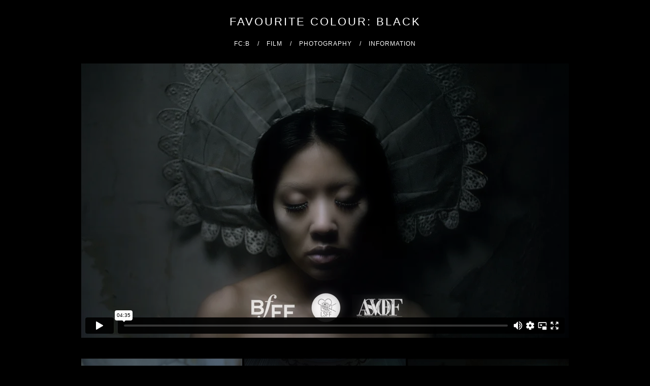

--- FILE ---
content_type: text/html; charset=utf-8
request_url: https://favouritecolourblack.co.uk/portfolio/gooddevil
body_size: 5944
content:



<!DOCTYPE html>
<html class="no-js standard-fonts" lang="en-GB">
    <head prefix="og: http://ogp.me/ns#">
        <link rel="preconnect" href="https://favouritecolourblack.co.uk">
        <link rel="preconnect" href="//static.fabrik.io" />
        <link rel="preconnect" href="//blob.fabrik.io" />
        <meta charset="UTF-8">
        <link rel="canonical" href="https://favouritecolourblack.co.uk/portfolio/gooddevil" />
        <title>G(O)OD&#x2B;(D)EVIL - FAVOURITE COLOUR: BLACK</title>
        <meta name="description" />
        <meta name="keywords" />
        <meta name="url" content="https://favouritecolourblack.co.uk/portfolio/gooddevil" />
        <meta property="og:url" content="https://favouritecolourblack.co.uk/portfolio/gooddevil" />
        <meta property="og:title" content="G(O)OD&#x2B;(D)EVIL" />
        <meta property="og:description" />
        <meta property="og:site_name" content="FAVOURITE COLOUR: BLACK" />
        <meta property="og:type" content="video.movie" />        
        <meta content="https://static.fabrik.io/1e9g/dd8a7d59679daf13.jpg?lossless=1&amp;w=1280&amp;h=1280&amp;fit=max&amp;s=d2b2f033b63ab49e3aceadf783482bf8" name="twitter:image" /><meta content="https://static.fabrik.io/1e9g/dd8a7d59679daf13.jpg?lossless=1&amp;w=1280&amp;h=1280&amp;fit=max&amp;s=d2b2f033b63ab49e3aceadf783482bf8" property="og:image" /><meta content="image/jpeg" property="og:image:type" /><meta content="https://static.fabrik.io/1e9g/d4acf0358f3a5cf.jpg?lossless=1&amp;w=1280&amp;h=1280&amp;fit=max&amp;s=349e77f4bfbb821eeebba96822252ff0" property="og:image" /><meta content="image/jpeg" property="og:image:type" /><meta content="https://static.fabrik.io/1e9g/24186a108efad06d.jpg?lossless=1&amp;w=1280&amp;h=1280&amp;fit=max&amp;s=6f25718875ec3df833b565080017b752" property="og:image" /><meta content="image/jpeg" property="og:image:type" /><meta content="https://static.fabrik.io/1e9g/c49f4ae9e0f90bde.jpg?lossless=1&amp;w=1280&amp;h=1280&amp;fit=max&amp;s=48a33e73cc06295f84601600c4fa3ee3" property="og:image" /><meta content="image/jpeg" property="og:image:type" />        
        <meta content="https://player.vimeo.com/video/50720800?autoplay=1" property="og:video" /><meta content="text/html" property="og:video:type" />
        <meta name="twitter:card" content="summary_large_image" />

            <link rel="shortcut icon" href="https://static.fabrik.io/1e9g/7c68602b059adba3.ico?lossless=1&amp;s=bdae1c47ccc51677cb7d9f10425cdc6b" /> 

            <link rel="apple-touch-icon" href="https://static.fabrik.io/1e9g/52eb7f745bf3d20f.png?lossless=1&amp;s=2766b2caebdc9da6ed3cdf1b461dbef6" /> 


        <link href="https://blob.fabrik.io/static/2c96dd/core/fabrik.min.css" rel="stylesheet">


        
        
            <script defer src="https://cloud.umami.is/script.js" data-website-id="059b79ea-6263-4a20-947a-862fbfc8d8ad"></script>
        

        
    <meta name="viewport" content="width=device-width, initial-scale=1.0">
    <style>
        :root {
            --site-title-display: block;
            --site-logo-display: none;
            --site-subtitle-display: block; 
            --site-title-titles-display: block;
            --site-title-titles-display-lg: inline-block;
            --thumbnails-subtitle: block;
        }
    </style>
    <link href="https://blob.fabrik.io/1e9g/poplin-vars-d7ffda57fb6ae22f.css" rel="stylesheet" /><link href="https://blob.fabrik.io/static/2c96dd/poplin/theme.css" rel="stylesheet" />
    

    <style>:root {--projectdetails_videolarge-portfolio-display: none;--projectdetails_videolarge-project-title-display: block;--projectdetails_videolarge-project-sub-title-display: block;}.category {display: var(--projectdetails_videolarge-portfolio-display);}.project-titles h1 {display: var(--projectdetails_videolarge-project-title-display);}.project-titles .text-subtitle {display: var(--projectdetails_videolarge-project-sub-title-display);}</style></head>

    <body class="fab-projects-details fab-portfolio-details fab-projects-details-gooddevil fab-portfolio-details-gooddevil tpl-projectdetails-videolarge social-icon-family-round-stroke-icons">

        


<div class="flex-wrapper">
    <div class="page-wrapper">

        <header>
            
    <a href="/" class="brand brand-img brand-png">
        <img src="https://static.fabrik.io/1e9g/c1495bc0761e61bb.png?lossless=1&amp;w=280&amp;fit=max&amp;s=534dcc036adeeacfeea88b83eb6d50ca" alt="FAVOURITE COLOUR: BLACK" />
    </a>

<a href="/" class="brand brand-text">

    <span class="brand-title">FAVOURITE COLOUR: BLACK</span>


</a>
            <button class="mobile-nav-link"><span></span></button>
            <nav>
                
    <ul class="menu">

          <li class="">

                <a href="/" target="_self">FC:B</a>

          </li>
          <li class="">

                <a href="https://favcolblk.onfabrik.com/work" target="_self">FILM</a>

          </li>
          <li class=" sub-menu-parent">

                <a href="https://favcolblk.onfabrik.com/portfolio/portraits" target="_self" class="sub-menu-link">PHOTOGRAPHY</a>
                <div class="sub-menu">
                    <ul>
                            <li>
                                <a href="https://favcolblk.onfabrik.com/portfolio/portraits" target="_self">PORTRAITS</a>
                            </li>
                            <li>
                                <a href="https://favcolblk.onfabrik.com/portfolio/people-places" target="_self">PEOPLE &amp; PLACES</a>
                            </li>
                    </ul>
                </div>

          </li>
          <li class="">

                <a href="https://favcolblk.onfabrik.com/pages/about" target="_self">INFORMATION</a>

          </li>
    </ul>

            </nav>
        </header>

        <main class="container rollovers-enabled">
            

<div class="project-details-page">
    

<div class="row">
    <div class="sortable">
        <div class="sortable-media">
            <div class="clearfix">
                <div class="project-media">
                        <div class="media-item vimeo">
                            
                                <a href="https://vimeo.com/50720800" class="embed"></a>

                        </div>

                    <div class="grid-wrap">
                        <div class="grid col-xs-3 col-sm-3 col-md-3 js-lightbox">

                                <div class="col">
                                    <a href="https://static.fabrik.io/1e9g/d4acf0358f3a5cf.jpg?lossless=1&amp;w=3840&amp;h=5120&amp;fit=max&amp;s=dd7108d2b7f3afefe9b3de8663518c81" rel="lightbox-thumbs" class="thumbnail placeholder ratio-4:3" >

                                            <img data-src="https://static.fabrik.io/1e9g/d4acf0358f3a5cf.jpg?lossless=1&amp;w=720&amp;fit=crop&amp;ar=4:3&amp;crop=faces%2Centropy&amp;s=bc5b14351cdc01a12cacf1629b1c5f24" data-srcset="https://static.fabrik.io/1e9g/d4acf0358f3a5cf.jpg?lossless=1&amp;w=480&amp;fit=crop&amp;ar=4:3&amp;crop=faces%2Centropy&amp;s=85cd55eac956723f1e3a87f0b52b6d78 480w,https://static.fabrik.io/1e9g/d4acf0358f3a5cf.jpg?lossless=1&amp;w=720&amp;fit=crop&amp;ar=4:3&amp;crop=faces%2Centropy&amp;s=bc5b14351cdc01a12cacf1629b1c5f24 720w,https://static.fabrik.io/1e9g/d4acf0358f3a5cf.jpg?lossless=1&amp;w=960&amp;fit=crop&amp;ar=4:3&amp;crop=faces%2Centropy&amp;s=0e65cc6cb86d5d7c5a692233591b38b1 960w,https://static.fabrik.io/1e9g/d4acf0358f3a5cf.jpg?lossless=1&amp;w=1280&amp;fit=crop&amp;ar=4:3&amp;crop=faces%2Centropy&amp;s=94a2faa6f10bd889a291307dd6effe1d 1280w,https://static.fabrik.io/1e9g/d4acf0358f3a5cf.jpg?lossless=1&amp;w=1680&amp;fit=crop&amp;ar=4:3&amp;crop=faces%2Centropy&amp;s=595fb53549aa64e97cd56c16876ce974 1680w,https://static.fabrik.io/1e9g/d4acf0358f3a5cf.jpg?lossless=1&amp;w=1920&amp;fit=crop&amp;ar=4:3&amp;crop=faces%2Centropy&amp;s=688e7bbf3facfa50a025a0e8a50660cf 1920w,https://static.fabrik.io/1e9g/d4acf0358f3a5cf.jpg?lossless=1&amp;w=2560&amp;fit=crop&amp;ar=4:3&amp;crop=faces%2Centropy&amp;s=dbe7b6891c9dc286efbe5c933b39fff9 2560w,https://static.fabrik.io/1e9g/d4acf0358f3a5cf.jpg?lossless=1&amp;w=3840&amp;fit=crop&amp;ar=4:3&amp;crop=faces%2Centropy&amp;s=db92587909024118ed74a11b218bdbf4 3840w" data-sizes="auto" class="lazyload"></img>
                                    </a>
                                </div>
                                <div class="col">
                                    <a href="https://static.fabrik.io/1e9g/24186a108efad06d.jpg?lossless=1&amp;w=3840&amp;h=5120&amp;fit=max&amp;s=690962fd55bba52a8abad875df3edfeb" rel="lightbox-thumbs" class="thumbnail placeholder ratio-4:3" >

                                            <img data-src="https://static.fabrik.io/1e9g/24186a108efad06d.jpg?lossless=1&amp;w=720&amp;fit=crop&amp;ar=4:3&amp;crop=faces%2Centropy&amp;s=69897db9f6ee63bb6e97b389a837b71b" data-srcset="https://static.fabrik.io/1e9g/24186a108efad06d.jpg?lossless=1&amp;w=480&amp;fit=crop&amp;ar=4:3&amp;crop=faces%2Centropy&amp;s=eff60f26c4bf83c29b0e11862c2496ca 480w,https://static.fabrik.io/1e9g/24186a108efad06d.jpg?lossless=1&amp;w=720&amp;fit=crop&amp;ar=4:3&amp;crop=faces%2Centropy&amp;s=69897db9f6ee63bb6e97b389a837b71b 720w,https://static.fabrik.io/1e9g/24186a108efad06d.jpg?lossless=1&amp;w=960&amp;fit=crop&amp;ar=4:3&amp;crop=faces%2Centropy&amp;s=b55eb7cd9bb352fe0bee4c85c9e29dd7 960w,https://static.fabrik.io/1e9g/24186a108efad06d.jpg?lossless=1&amp;w=1280&amp;fit=crop&amp;ar=4:3&amp;crop=faces%2Centropy&amp;s=1000d86d3015c005ecf97c066b96a2a3 1280w,https://static.fabrik.io/1e9g/24186a108efad06d.jpg?lossless=1&amp;w=1680&amp;fit=crop&amp;ar=4:3&amp;crop=faces%2Centropy&amp;s=a57ee7ee657f12957a60bf50cf66d191 1680w,https://static.fabrik.io/1e9g/24186a108efad06d.jpg?lossless=1&amp;w=1920&amp;fit=crop&amp;ar=4:3&amp;crop=faces%2Centropy&amp;s=1b08f8767a8e955a7ba158bc4a97ffe0 1920w,https://static.fabrik.io/1e9g/24186a108efad06d.jpg?lossless=1&amp;w=2560&amp;fit=crop&amp;ar=4:3&amp;crop=faces%2Centropy&amp;s=5c1094f8529ecf96296090e27a67290b 2560w,https://static.fabrik.io/1e9g/24186a108efad06d.jpg?lossless=1&amp;w=3840&amp;fit=crop&amp;ar=4:3&amp;crop=faces%2Centropy&amp;s=67893211ba6d013fab481c89fb9c799c 3840w" data-sizes="auto" class="lazyload" data-w="1920" data-h="1373" data-ar="1920:1373"></img>
                                    </a>
                                </div>
                                <div class="col">
                                    <a href="https://static.fabrik.io/1e9g/c49f4ae9e0f90bde.jpg?lossless=1&amp;w=3840&amp;h=5120&amp;fit=max&amp;s=9e2751a89caedaa76d5036f083854e8c" rel="lightbox-thumbs" class="thumbnail placeholder ratio-4:3" >

                                            <img data-src="https://static.fabrik.io/1e9g/c49f4ae9e0f90bde.jpg?lossless=1&amp;w=720&amp;fit=crop&amp;ar=4:3&amp;crop=faces%2Centropy&amp;s=4bb6de95e00cdce51959eaea2b0611c6" data-srcset="https://static.fabrik.io/1e9g/c49f4ae9e0f90bde.jpg?lossless=1&amp;w=480&amp;fit=crop&amp;ar=4:3&amp;crop=faces%2Centropy&amp;s=492a658a2596b705e670fe9174f382a0 480w,https://static.fabrik.io/1e9g/c49f4ae9e0f90bde.jpg?lossless=1&amp;w=720&amp;fit=crop&amp;ar=4:3&amp;crop=faces%2Centropy&amp;s=4bb6de95e00cdce51959eaea2b0611c6 720w,https://static.fabrik.io/1e9g/c49f4ae9e0f90bde.jpg?lossless=1&amp;w=960&amp;fit=crop&amp;ar=4:3&amp;crop=faces%2Centropy&amp;s=0f8ee2d9569af03cf6b0bfe8e1f120d8 960w,https://static.fabrik.io/1e9g/c49f4ae9e0f90bde.jpg?lossless=1&amp;w=1280&amp;fit=crop&amp;ar=4:3&amp;crop=faces%2Centropy&amp;s=b8d451fd927e56add39a42882157ded9 1280w,https://static.fabrik.io/1e9g/c49f4ae9e0f90bde.jpg?lossless=1&amp;w=1680&amp;fit=crop&amp;ar=4:3&amp;crop=faces%2Centropy&amp;s=31895a8dd31bedb4a2e267dc26fef92b 1680w,https://static.fabrik.io/1e9g/c49f4ae9e0f90bde.jpg?lossless=1&amp;w=1920&amp;fit=crop&amp;ar=4:3&amp;crop=faces%2Centropy&amp;s=e5101f88144873b209d972fcef209820 1920w,https://static.fabrik.io/1e9g/c49f4ae9e0f90bde.jpg?lossless=1&amp;w=2560&amp;fit=crop&amp;ar=4:3&amp;crop=faces%2Centropy&amp;s=c8160873e895980cfbc18a6c6cc9c809 2560w,https://static.fabrik.io/1e9g/c49f4ae9e0f90bde.jpg?lossless=1&amp;w=3840&amp;fit=crop&amp;ar=4:3&amp;crop=faces%2Centropy&amp;s=dcb23894a3269f617c9bddce61784db9 3840w" data-sizes="auto" class="lazyload"></img>
                                    </a>
                                </div>
                                <div class="col">
                                    <a href="https://static.fabrik.io/1e9g/df8e02cb395fdc76.jpg?lossless=1&amp;w=3840&amp;h=5120&amp;fit=max&amp;s=6a77c91ebcd7eb55d250cc95f83d26d3" rel="lightbox-thumbs" class="thumbnail placeholder ratio-4:3" >

                                            <img data-src="https://static.fabrik.io/1e9g/df8e02cb395fdc76.jpg?lossless=1&amp;w=720&amp;fit=crop&amp;ar=4:3&amp;crop=faces%2Centropy&amp;s=49d143d6ec63a3539fecacaf135bd799" data-srcset="https://static.fabrik.io/1e9g/df8e02cb395fdc76.jpg?lossless=1&amp;w=480&amp;fit=crop&amp;ar=4:3&amp;crop=faces%2Centropy&amp;s=7277d8405ecb3b915537adc9e744caca 480w,https://static.fabrik.io/1e9g/df8e02cb395fdc76.jpg?lossless=1&amp;w=720&amp;fit=crop&amp;ar=4:3&amp;crop=faces%2Centropy&amp;s=49d143d6ec63a3539fecacaf135bd799 720w,https://static.fabrik.io/1e9g/df8e02cb395fdc76.jpg?lossless=1&amp;w=960&amp;fit=crop&amp;ar=4:3&amp;crop=faces%2Centropy&amp;s=8be79ecc0cf9b2655c2c903171f7b012 960w,https://static.fabrik.io/1e9g/df8e02cb395fdc76.jpg?lossless=1&amp;w=1280&amp;fit=crop&amp;ar=4:3&amp;crop=faces%2Centropy&amp;s=dcc87670f7f6b9963008f7ce16c9623b 1280w,https://static.fabrik.io/1e9g/df8e02cb395fdc76.jpg?lossless=1&amp;w=1680&amp;fit=crop&amp;ar=4:3&amp;crop=faces%2Centropy&amp;s=474d3c289fdac2b7f892c6db6b34f057 1680w,https://static.fabrik.io/1e9g/df8e02cb395fdc76.jpg?lossless=1&amp;w=1920&amp;fit=crop&amp;ar=4:3&amp;crop=faces%2Centropy&amp;s=a4bf2d50e0e8fc94a5de14aa87706797 1920w,https://static.fabrik.io/1e9g/df8e02cb395fdc76.jpg?lossless=1&amp;w=2560&amp;fit=crop&amp;ar=4:3&amp;crop=faces%2Centropy&amp;s=8e1e21aa215fcb97ec09da6e9de1f708 2560w,https://static.fabrik.io/1e9g/df8e02cb395fdc76.jpg?lossless=1&amp;w=3840&amp;fit=crop&amp;ar=4:3&amp;crop=faces%2Centropy&amp;s=b91eeb2d91f53e48f48fad5a51c1f955 3840w" data-sizes="auto" class="lazyload"></img>
                                    </a>
                                </div>
                                <div class="col">
                                    <a href="https://static.fabrik.io/1e9g/e8c26445a802a0dd.jpg?lossless=1&amp;w=3840&amp;h=5120&amp;fit=max&amp;s=ac4dbc0d4cbcdadba1655a95e4afbb08" rel="lightbox-thumbs" class="thumbnail placeholder ratio-4:3" >

                                            <img data-src="https://static.fabrik.io/1e9g/e8c26445a802a0dd.jpg?lossless=1&amp;w=720&amp;fit=crop&amp;ar=4:3&amp;crop=faces%2Centropy&amp;s=6004feb50f83e44e426984ad3495a613" data-srcset="https://static.fabrik.io/1e9g/e8c26445a802a0dd.jpg?lossless=1&amp;w=480&amp;fit=crop&amp;ar=4:3&amp;crop=faces%2Centropy&amp;s=c12a58e46569ab542b9fb7f6ca73b926 480w,https://static.fabrik.io/1e9g/e8c26445a802a0dd.jpg?lossless=1&amp;w=720&amp;fit=crop&amp;ar=4:3&amp;crop=faces%2Centropy&amp;s=6004feb50f83e44e426984ad3495a613 720w,https://static.fabrik.io/1e9g/e8c26445a802a0dd.jpg?lossless=1&amp;w=960&amp;fit=crop&amp;ar=4:3&amp;crop=faces%2Centropy&amp;s=64a51a16b35ab0f6618dd27009d6c867 960w,https://static.fabrik.io/1e9g/e8c26445a802a0dd.jpg?lossless=1&amp;w=1280&amp;fit=crop&amp;ar=4:3&amp;crop=faces%2Centropy&amp;s=4acd57d000541bff026d755a236a5688 1280w,https://static.fabrik.io/1e9g/e8c26445a802a0dd.jpg?lossless=1&amp;w=1680&amp;fit=crop&amp;ar=4:3&amp;crop=faces%2Centropy&amp;s=c8ca2edf28d20b481710c077b8da6b45 1680w,https://static.fabrik.io/1e9g/e8c26445a802a0dd.jpg?lossless=1&amp;w=1920&amp;fit=crop&amp;ar=4:3&amp;crop=faces%2Centropy&amp;s=b1d7741b119e39c15ab8a122f35c3380 1920w,https://static.fabrik.io/1e9g/e8c26445a802a0dd.jpg?lossless=1&amp;w=2560&amp;fit=crop&amp;ar=4:3&amp;crop=faces%2Centropy&amp;s=21590585eb892a6a8bcd2237ecb69625 2560w,https://static.fabrik.io/1e9g/e8c26445a802a0dd.jpg?lossless=1&amp;w=3840&amp;fit=crop&amp;ar=4:3&amp;crop=faces%2Centropy&amp;s=d99853a5f4117af1bc6ac77d2d8e060c 3840w" data-sizes="auto" class="lazyload"></img>
                                    </a>
                                </div>
                                <div class="col">
                                    <a href="https://static.fabrik.io/1e9g/110da326879c213b.jpg?lossless=1&amp;w=3840&amp;h=5120&amp;fit=max&amp;s=179332bd150f06ce89576a0e0e1da1f1" rel="lightbox-thumbs" class="thumbnail placeholder ratio-4:3" >

                                            <img data-src="https://static.fabrik.io/1e9g/110da326879c213b.jpg?lossless=1&amp;w=720&amp;fit=crop&amp;ar=4:3&amp;crop=faces%2Centropy&amp;s=647deb43bae6f4c8f691a5cbdaa91b44" data-srcset="https://static.fabrik.io/1e9g/110da326879c213b.jpg?lossless=1&amp;w=480&amp;fit=crop&amp;ar=4:3&amp;crop=faces%2Centropy&amp;s=d0449441db30bb87a3b74f2b543f7318 480w,https://static.fabrik.io/1e9g/110da326879c213b.jpg?lossless=1&amp;w=720&amp;fit=crop&amp;ar=4:3&amp;crop=faces%2Centropy&amp;s=647deb43bae6f4c8f691a5cbdaa91b44 720w,https://static.fabrik.io/1e9g/110da326879c213b.jpg?lossless=1&amp;w=960&amp;fit=crop&amp;ar=4:3&amp;crop=faces%2Centropy&amp;s=075f9ec3a041f751a756ae1b979af09f 960w,https://static.fabrik.io/1e9g/110da326879c213b.jpg?lossless=1&amp;w=1280&amp;fit=crop&amp;ar=4:3&amp;crop=faces%2Centropy&amp;s=f52dddce7e8818f54974833c4616ca10 1280w,https://static.fabrik.io/1e9g/110da326879c213b.jpg?lossless=1&amp;w=1680&amp;fit=crop&amp;ar=4:3&amp;crop=faces%2Centropy&amp;s=de25a8327a1e9cb076ed52f5326afb0b 1680w,https://static.fabrik.io/1e9g/110da326879c213b.jpg?lossless=1&amp;w=1920&amp;fit=crop&amp;ar=4:3&amp;crop=faces%2Centropy&amp;s=41dfa1aa8a6c964abc2ebe44fe6613f6 1920w,https://static.fabrik.io/1e9g/110da326879c213b.jpg?lossless=1&amp;w=2560&amp;fit=crop&amp;ar=4:3&amp;crop=faces%2Centropy&amp;s=2fa9d1ee30efd195295251168d976c12 2560w,https://static.fabrik.io/1e9g/110da326879c213b.jpg?lossless=1&amp;w=3840&amp;fit=crop&amp;ar=4:3&amp;crop=faces%2Centropy&amp;s=44b200f9238fd8d35b0b598b2410148e 3840w" data-sizes="auto" class="lazyload" data-w="1920" data-h="1373" data-ar="1920:1373"></img>
                                    </a>
                                </div>

                        </div>
                    </div>


                </div>
            </div>
        </div>
        <div class="sortable-info">
            <div class="project-info">
                

<div class="project-titles">
    <h1><a href="/portfolio/gooddevil" data-title="G(O)OD&#x2B;(D)EVIL">G(O)OD&#x2B;(D)EVIL</a></h1>
        <h2 class="category"><a href="/work">WORK</a></h2>
</div>
<div class="project-description">
    <p><strong>Short Fashion Film</strong><br>Originally a commission&nbsp;for the G issue of online fashion magazine Twenty6 -&nbsp;G(O)OD+(D)EVIL is an abstract study of the duality of human identity, grief and belief, with an ethereal soundtrack from Scanner. 1.4 called it "an exquisitely art directed universe".&nbsp;</p>
<p>It went on to appear at Diane Pernet's influential ASVOFF Paris, the London Short Film Festival, and the Berlin Fashion Film Festival.&nbsp;</p>
</div>

            </div>
        </div>
    </div>

</div>

</div>


        </main>

    </div>
    <footer class="container">
        <div class="footer-wrapper">
            
            <div>
                <ul class="site-links"><li><a href="https://www.instagram.com/favcolblk/?hl=en" target="_blank" title="Instagram"><span>Instagram</span><svg class="social-icon icon-instagram" viewBox="0 0 32 32"><path class="classic" d="M16 9.032C13.73 9.032 13.462 9.04 12.566 9.081 11.738 9.119 11.288 9.258 10.988 9.374 10.592 9.528 10.308 9.713 10.011 10.01 9.713 10.307 9.529 10.59 9.375 10.987 9.258 11.286 9.12 11.736 9.082 12.565 9.041 13.462 9.032 13.73 9.032 16S9.04 18.538 9.081 19.436C9.119 20.264 9.258 20.714 9.374 21.014A2.638 2.638 0 0010.01 21.991 2.618 2.618 0 0010.987 22.627C11.286 22.744 11.736 22.882 12.565 22.92 13.461 22.961 13.73 22.97 16 22.97S18.539 22.961 19.435 22.92C20.263 22.882 20.713 22.743 21.013 22.627A2.638 2.638 0 0021.99 21.991C22.288 21.694 22.472 21.411 22.626 21.014 22.743 20.715 22.881 20.265 22.919 19.436 22.96 18.539 22.969 18.271 22.969 16.001S22.96 13.462 22.919 12.566C22.881 11.738 22.742 11.288 22.626 10.988 22.472 10.592 22.287 10.308 21.99 10.011 21.693 9.713 21.41 9.529 21.013 9.375 20.714 9.258 20.264 9.12 19.435 9.082 18.538 9.041 18.27 9.032 16 9.032M16 7.5C18.308 7.5 18.598 7.51 19.505 7.551 20.409 7.592 21.027 7.736 21.568 7.946A4.161 4.161 0 0123.074 8.926 4.175 4.175 0 0124.054 10.432C24.264 10.972 24.408 11.59 24.449 12.495 24.49 13.402 24.5 13.692 24.5 16S24.49 18.598 24.449 19.505C24.408 20.409 24.264 21.027 24.054 21.568 23.837 22.127 23.547 22.601 23.074 23.074A4.175 4.175 0 0121.568 24.054C21.028 24.264 20.41 24.408 19.505 24.449 18.598 24.49 18.308 24.5 16 24.5S13.402 24.49 12.495 24.449C11.591 24.408 10.973 24.264 10.432 24.054 9.873 23.837 9.399 23.547 8.926 23.074 8.454 22.601 8.163 22.127 7.946 21.568 7.736 21.028 7.592 20.41 7.551 19.505 7.51 18.598 7.5 18.308 7.5 16S7.51 13.402 7.551 12.495C7.592 11.591 7.736 10.973 7.946 10.432A4.161 4.161 0 018.926 8.926 4.175 4.175 0 0110.432 7.946C10.972 7.736 11.59 7.592 12.495 7.551 13.402 7.51 13.692 7.5 16 7.5ZM16 11.635A4.365 4.365 0 0116 20.365 4.365 4.365 0 1116 11.635ZM16 18.833A2.833 2.833 0 0016 13.167 2.833 2.833 0 1016 18.833ZM20.537 10.443A1.02 1.02 0 0120.537 12.483 1.02 1.02 0 1120.537 10.443Z"></path><path class="knockout" d="M16 9.032C13.73 9.032 13.462 9.04 12.566 9.081 11.738 9.119 11.288 9.258 10.988 9.374 10.592 9.528 10.308 9.713 10.011 10.01 9.713 10.307 9.529 10.59 9.375 10.987 9.258 11.286 9.12 11.736 9.082 12.565 9.041 13.462 9.032 13.73 9.032 16S9.04 18.538 9.081 19.436C9.119 20.264 9.258 20.714 9.374 21.014A2.638 2.638 0 0010.01 21.991 2.618 2.618 0 0010.987 22.627C11.286 22.744 11.736 22.882 12.565 22.92 13.461 22.961 13.73 22.97 16 22.97S18.539 22.961 19.435 22.92C20.263 22.882 20.713 22.743 21.013 22.627A2.638 2.638 0 0021.99 21.991C22.288 21.694 22.472 21.411 22.626 21.014 22.743 20.715 22.881 20.265 22.919 19.436 22.96 18.539 22.969 18.271 22.969 16.001S22.96 13.462 22.919 12.566C22.881 11.738 22.742 11.288 22.626 10.988 22.472 10.592 22.287 10.308 21.99 10.011 21.693 9.713 21.41 9.529 21.013 9.375 20.714 9.258 20.264 9.12 19.435 9.082 18.538 9.041 18.27 9.032 16 9.032M16 7.5C18.308 7.5 18.598 7.51 19.505 7.551 20.409 7.592 21.027 7.736 21.568 7.946A4.161 4.161 0 0123.074 8.926 4.175 4.175 0 0124.054 10.432C24.264 10.972 24.408 11.59 24.449 12.495 24.49 13.402 24.5 13.692 24.5 16S24.49 18.598 24.449 19.505C24.408 20.409 24.264 21.027 24.054 21.568 23.837 22.127 23.547 22.601 23.074 23.074A4.175 4.175 0 0121.568 24.054C21.028 24.264 20.41 24.408 19.505 24.449 18.598 24.49 18.308 24.5 16 24.5S13.402 24.49 12.495 24.449C11.591 24.408 10.973 24.264 10.432 24.054 9.873 23.837 9.399 23.547 8.926 23.074 8.454 22.601 8.163 22.127 7.946 21.568 7.736 21.028 7.592 20.41 7.551 19.505 7.51 18.598 7.5 18.308 7.5 16S7.51 13.402 7.551 12.495C7.592 11.591 7.736 10.973 7.946 10.432A4.161 4.161 0 018.926 8.926 4.175 4.175 0 0110.432 7.946C10.972 7.736 11.59 7.592 12.495 7.551 13.402 7.51 13.692 7.5 16 7.5ZM16 11.635A4.365 4.365 0 0116 20.365 4.365 4.365 0 1116 11.635ZM16 18.833A2.833 2.833 0 0016 13.167 2.833 2.833 0 1016 18.833ZM20.537 10.443A1.02 1.02 0 0120.537 12.483 1.02 1.02 0 1120.537 10.443ZM0 0V32H32V0H0Z"></path></svg></a></li></ul>
                <div class="site-meta">&copy;2026 FAVOURITE COLOUR: BLACK</div>
            </div>
        </div>
    </footer>
</div>


        
    <script src="//ajax.googleapis.com/ajax/libs/jquery/1.12.4/jquery.min.js"></script>
    <script>
        window.jQuery || document.write('<script src="https://blob.fabrik.io/static/2c96dd/core/jquery.min.js"><\/script>')
        $.noConflict();
    </script>
    <script src="https://blob.fabrik.io/static/2c96dd/core/fabrik.min.js"></script>
    <script src="https://blob.fabrik.io/static/2c96dd/poplin/poplin.min.js"></script>
    



    <script>fabrik.init();</script><!-- Created with Fabrik - fabrik.io --><!-- 1207805d7a17 - 3.0.141+2c96dd5ecab6da9454bee0773d9b7d02c1cb5503 --></body>
</html> 

--- FILE ---
content_type: text/html; charset=utf-8
request_url: https://favouritecolourblack.co.uk/oembed/media?src=https%3A%2F%2Fplayer.vimeo.com%2Fvideo%2F50720800%3Fdnt%3D1%26app_id%3D122963&provider=Vimeo&s=b75c7ba7a5ed6e42cc380d603a2f1175
body_size: 717
content:
<!DOCTYPE html><html><head><meta charset=UTF-8><link rel="shortcut icon" href=data:image/x-icon;, type=image/x-icon><style>html,body{margin:0;padding:0;height:100%;line-height:0;overflow:hidden}.full,iframe{width:100%;height:100%}</style><body><div class="full vimeo"> <iframe id=vimeo preload=auto src="https://player.vimeo.com/video/50720800?dnt=1&amp;app_id=122963&amp;playsinline=1" frameborder=0 allow="autoplay; fullscreen; picture-in-picture; clipboard-write; encrypted-media; web-share" allowfullscreen webkitallowfullscreen playsinline referrerpolicy=strict-origin-when-cross-origin></iframe> </div><script src=https://blob.fabrik.io/public/oembed/86410c/js/vimeo.min.js></script>

--- FILE ---
content_type: text/html; charset=UTF-8
request_url: https://player.vimeo.com/video/50720800?dnt=1&app_id=122963&playsinline=1
body_size: 6461
content:
<!DOCTYPE html>
<html lang="en">
<head>
  <meta charset="utf-8">
  <meta name="viewport" content="width=device-width,initial-scale=1,user-scalable=yes">
  
  <link rel="canonical" href="https://player.vimeo.com/video/50720800">
  <meta name="googlebot" content="noindex,indexifembedded">
  
  
  <title>G(O)OD&#43;(D)EVIL on Vimeo</title>
  <style>
      body, html, .player, .fallback {
          overflow: hidden;
          width: 100%;
          height: 100%;
          margin: 0;
          padding: 0;
      }
      .fallback {
          
              background-color: transparent;
          
      }
      .player.loading { opacity: 0; }
      .fallback iframe {
          position: fixed;
          left: 0;
          top: 0;
          width: 100%;
          height: 100%;
      }
  </style>
  <link rel="modulepreload" href="https://f.vimeocdn.com/p/4.46.25/js/player.module.js" crossorigin="anonymous">
  <link rel="modulepreload" href="https://f.vimeocdn.com/p/4.46.25/js/vendor.module.js" crossorigin="anonymous">
  <link rel="preload" href="https://f.vimeocdn.com/p/4.46.25/css/player.css" as="style">
</head>

<body>


<div class="vp-placeholder">
    <style>
        .vp-placeholder,
        .vp-placeholder-thumb,
        .vp-placeholder-thumb::before,
        .vp-placeholder-thumb::after {
            position: absolute;
            top: 0;
            bottom: 0;
            left: 0;
            right: 0;
        }
        .vp-placeholder {
            visibility: hidden;
            width: 100%;
            max-height: 100%;
            height: calc(720 / 1280 * 100vw);
            max-width: calc(1280 / 720 * 100vh);
            margin: auto;
        }
        .vp-placeholder-carousel {
            display: none;
            background-color: #000;
            position: absolute;
            left: 0;
            right: 0;
            bottom: -60px;
            height: 60px;
        }
    </style>

    

    
        <style>
            .vp-placeholder-thumb {
                overflow: hidden;
                width: 100%;
                max-height: 100%;
                margin: auto;
            }
            .vp-placeholder-thumb::before,
            .vp-placeholder-thumb::after {
                content: "";
                display: block;
                filter: blur(7px);
                margin: 0;
                background: url(https://i.vimeocdn.com/video/2052047215-42d6f453b4211c76e50630be49ce5a4b06056b2800deff5caab0547e0ed6c180-d?mw=80&q=85) 50% 50% / contain no-repeat;
            }
            .vp-placeholder-thumb::before {
                 
                margin: -30px;
            }
        </style>
    

    <div class="vp-placeholder-thumb"></div>
    <div class="vp-placeholder-carousel"></div>
    <script>function placeholderInit(t,h,d,s,n,o){var i=t.querySelector(".vp-placeholder"),v=t.querySelector(".vp-placeholder-thumb");if(h){var p=function(){try{return window.self!==window.top}catch(a){return!0}}(),w=200,y=415,r=60;if(!p&&window.innerWidth>=w&&window.innerWidth<y){i.style.bottom=r+"px",i.style.maxHeight="calc(100vh - "+r+"px)",i.style.maxWidth="calc("+n+" / "+o+" * (100vh - "+r+"px))";var f=t.querySelector(".vp-placeholder-carousel");f.style.display="block"}}if(d){var e=new Image;e.onload=function(){var a=n/o,c=e.width/e.height;if(c<=.95*a||c>=1.05*a){var l=i.getBoundingClientRect(),g=l.right-l.left,b=l.bottom-l.top,m=window.innerWidth/g*100,x=window.innerHeight/b*100;v.style.height="calc("+e.height+" / "+e.width+" * "+m+"vw)",v.style.maxWidth="calc("+e.width+" / "+e.height+" * "+x+"vh)"}i.style.visibility="visible"},e.src=s}else i.style.visibility="visible"}
</script>
    <script>placeholderInit(document,  false ,  true , "https://i.vimeocdn.com/video/2052047215-42d6f453b4211c76e50630be49ce5a4b06056b2800deff5caab0547e0ed6c180-d?mw=80\u0026q=85",  1280 ,  720 );</script>
</div>

<div id="player" class="player"></div>
<script>window.playerConfig = {"cdn_url":"https://f.vimeocdn.com","vimeo_api_url":"api.vimeo.com","request":{"files":{"dash":{"cdns":{"akfire_interconnect_quic":{"avc_url":"https://vod-adaptive-ak.vimeocdn.com/exp=1768806245~acl=%2Fa0c5de9b-8d99-4ff9-8491-a5604d769bb8%2Fpsid%3D7cfde7414fbe22d1fdcb6e0e469572f6c831367309cebd2584dc512f5d3258b9%2F%2A~hmac=59f644ec60a0950c313c57c82475f45998e8e0807d33ba75c38e686aa613a4e4/a0c5de9b-8d99-4ff9-8491-a5604d769bb8/psid=7cfde7414fbe22d1fdcb6e0e469572f6c831367309cebd2584dc512f5d3258b9/v2/playlist/av/primary/playlist.json?omit=av1-hevc\u0026pathsig=8c953e4f~pZKIRdr-d1me685z3Gm7D5tY4wGMvtSnnvdFELxs440\u0026r=dXM%3D\u0026rh=4e550o","origin":"gcs","url":"https://vod-adaptive-ak.vimeocdn.com/exp=1768806245~acl=%2Fa0c5de9b-8d99-4ff9-8491-a5604d769bb8%2Fpsid%3D7cfde7414fbe22d1fdcb6e0e469572f6c831367309cebd2584dc512f5d3258b9%2F%2A~hmac=59f644ec60a0950c313c57c82475f45998e8e0807d33ba75c38e686aa613a4e4/a0c5de9b-8d99-4ff9-8491-a5604d769bb8/psid=7cfde7414fbe22d1fdcb6e0e469572f6c831367309cebd2584dc512f5d3258b9/v2/playlist/av/primary/playlist.json?pathsig=8c953e4f~pZKIRdr-d1me685z3Gm7D5tY4wGMvtSnnvdFELxs440\u0026r=dXM%3D\u0026rh=4e550o"},"fastly_skyfire":{"avc_url":"https://skyfire.vimeocdn.com/1768806245-0x83b145a833803be70c9a54b9dc57d4294f28456f/a0c5de9b-8d99-4ff9-8491-a5604d769bb8/psid=7cfde7414fbe22d1fdcb6e0e469572f6c831367309cebd2584dc512f5d3258b9/v2/playlist/av/primary/playlist.json?omit=av1-hevc\u0026pathsig=8c953e4f~pZKIRdr-d1me685z3Gm7D5tY4wGMvtSnnvdFELxs440\u0026r=dXM%3D\u0026rh=4e550o","origin":"gcs","url":"https://skyfire.vimeocdn.com/1768806245-0x83b145a833803be70c9a54b9dc57d4294f28456f/a0c5de9b-8d99-4ff9-8491-a5604d769bb8/psid=7cfde7414fbe22d1fdcb6e0e469572f6c831367309cebd2584dc512f5d3258b9/v2/playlist/av/primary/playlist.json?pathsig=8c953e4f~pZKIRdr-d1me685z3Gm7D5tY4wGMvtSnnvdFELxs440\u0026r=dXM%3D\u0026rh=4e550o"}},"default_cdn":"akfire_interconnect_quic","separate_av":true,"streams":[{"profile":"112","id":"1bc77eb4-6a4b-4809-ba88-3690584a9b17","fps":25,"quality":"360p"},{"profile":"113","id":"9ee8d03b-f247-4790-924c-f27128e0ec1e","fps":25,"quality":"720p"}],"streams_avc":[{"profile":"113","id":"9ee8d03b-f247-4790-924c-f27128e0ec1e","fps":25,"quality":"720p"},{"profile":"112","id":"1bc77eb4-6a4b-4809-ba88-3690584a9b17","fps":25,"quality":"360p"}]},"hls":{"cdns":{"akfire_interconnect_quic":{"avc_url":"https://vod-adaptive-ak.vimeocdn.com/exp=1768806245~acl=%2Fa0c5de9b-8d99-4ff9-8491-a5604d769bb8%2Fpsid%3D7cfde7414fbe22d1fdcb6e0e469572f6c831367309cebd2584dc512f5d3258b9%2F%2A~hmac=59f644ec60a0950c313c57c82475f45998e8e0807d33ba75c38e686aa613a4e4/a0c5de9b-8d99-4ff9-8491-a5604d769bb8/psid=7cfde7414fbe22d1fdcb6e0e469572f6c831367309cebd2584dc512f5d3258b9/v2/playlist/av/primary/playlist.m3u8?omit=av1-hevc-opus\u0026pathsig=8c953e4f~1kpeRx0gAtGNKU-FPESn_MLexJGmYYwamu4vkxubY6w\u0026r=dXM%3D\u0026rh=4e550o\u0026sf=fmp4","origin":"gcs","url":"https://vod-adaptive-ak.vimeocdn.com/exp=1768806245~acl=%2Fa0c5de9b-8d99-4ff9-8491-a5604d769bb8%2Fpsid%3D7cfde7414fbe22d1fdcb6e0e469572f6c831367309cebd2584dc512f5d3258b9%2F%2A~hmac=59f644ec60a0950c313c57c82475f45998e8e0807d33ba75c38e686aa613a4e4/a0c5de9b-8d99-4ff9-8491-a5604d769bb8/psid=7cfde7414fbe22d1fdcb6e0e469572f6c831367309cebd2584dc512f5d3258b9/v2/playlist/av/primary/playlist.m3u8?omit=opus\u0026pathsig=8c953e4f~1kpeRx0gAtGNKU-FPESn_MLexJGmYYwamu4vkxubY6w\u0026r=dXM%3D\u0026rh=4e550o\u0026sf=fmp4"},"fastly_skyfire":{"avc_url":"https://skyfire.vimeocdn.com/1768806245-0x83b145a833803be70c9a54b9dc57d4294f28456f/a0c5de9b-8d99-4ff9-8491-a5604d769bb8/psid=7cfde7414fbe22d1fdcb6e0e469572f6c831367309cebd2584dc512f5d3258b9/v2/playlist/av/primary/playlist.m3u8?omit=av1-hevc-opus\u0026pathsig=8c953e4f~1kpeRx0gAtGNKU-FPESn_MLexJGmYYwamu4vkxubY6w\u0026r=dXM%3D\u0026rh=4e550o\u0026sf=fmp4","origin":"gcs","url":"https://skyfire.vimeocdn.com/1768806245-0x83b145a833803be70c9a54b9dc57d4294f28456f/a0c5de9b-8d99-4ff9-8491-a5604d769bb8/psid=7cfde7414fbe22d1fdcb6e0e469572f6c831367309cebd2584dc512f5d3258b9/v2/playlist/av/primary/playlist.m3u8?omit=opus\u0026pathsig=8c953e4f~1kpeRx0gAtGNKU-FPESn_MLexJGmYYwamu4vkxubY6w\u0026r=dXM%3D\u0026rh=4e550o\u0026sf=fmp4"}},"default_cdn":"akfire_interconnect_quic","separate_av":true},"progressive":[{"profile":"112","width":640,"height":360,"mime":"video/mp4","fps":25,"url":"https://vod-progressive-ak.vimeocdn.com/exp=1768806245~acl=%2Fvimeo-transcode-storage-prod-us-central1-h264-540p%2F01%2F144%2F2%2F50720800%2F121986176.mp4~hmac=1b6cbbf007c475f47f46289025c78ff259464a3755a47cc8af4c1e68085f5751/vimeo-transcode-storage-prod-us-central1-h264-540p/01/144/2/50720800/121986176.mp4","cdn":"akamai_interconnect","quality":"360p","id":"1bc77eb4-6a4b-4809-ba88-3690584a9b17","origin":"gcs"},{"profile":"113","width":1280,"height":720,"mime":"video/mp4","fps":25,"url":"https://vod-progressive-ak.vimeocdn.com/exp=1768806245~acl=%2Fvimeo-transcode-storage-prod-us-west1-h264-720p%2F01%2F144%2F2%2F50720800%2F121986178.mp4~hmac=f7e3b167964d9d0ed6120c8acbf2685b9a99ceffc34c87212f9675747ac8ddc3/vimeo-transcode-storage-prod-us-west1-h264-720p/01/144/2/50720800/121986178.mp4","cdn":"akamai_interconnect","quality":"720p","id":"9ee8d03b-f247-4790-924c-f27128e0ec1e","origin":"gcs"}]},"file_codecs":{"av1":[],"avc":["9ee8d03b-f247-4790-924c-f27128e0ec1e","1bc77eb4-6a4b-4809-ba88-3690584a9b17"],"hevc":{"dvh1":[],"hdr":[],"sdr":[]}},"lang":"en","referrer":"https://favouritecolourblack.co.uk/","cookie_domain":".vimeo.com","signature":"f3c3432a2db633fe0a1ae07b2810a165","timestamp":1768802645,"expires":3600,"thumb_preview":{"url":"https://videoapi-sprites.vimeocdn.com/video-sprites/image/f6eedfcc-8fe8-413b-9a4e-d01f7157b363.0.jpeg?ClientID=sulu\u0026Expires=1768806244\u0026Signature=fa6d880405d1ab295b7ee1c8df33a6285634e942","height":2880,"width":4260,"frame_height":240,"frame_width":426,"columns":10,"frames":120},"currency":"USD","session":"c5ab3e7eac5017675057b88bc7c53d2116192b151768802644","cookie":{"volume":1,"quality":null,"hd":0,"captions":null,"transcript":null,"captions_styles":{"color":null,"fontSize":null,"fontFamily":null,"fontOpacity":null,"bgOpacity":null,"windowColor":null,"windowOpacity":null,"bgColor":null,"edgeStyle":null},"audio_language":null,"audio_kind":null,"qoe_survey_vote":0},"build":{"backend":"31e9776","js":"4.46.25"},"urls":{"js":"https://f.vimeocdn.com/p/4.46.25/js/player.js","js_base":"https://f.vimeocdn.com/p/4.46.25/js","js_module":"https://f.vimeocdn.com/p/4.46.25/js/player.module.js","js_vendor_module":"https://f.vimeocdn.com/p/4.46.25/js/vendor.module.js","locales_js":{"de-DE":"https://f.vimeocdn.com/p/4.46.25/js/player.de-DE.js","en":"https://f.vimeocdn.com/p/4.46.25/js/player.js","es":"https://f.vimeocdn.com/p/4.46.25/js/player.es.js","fr-FR":"https://f.vimeocdn.com/p/4.46.25/js/player.fr-FR.js","ja-JP":"https://f.vimeocdn.com/p/4.46.25/js/player.ja-JP.js","ko-KR":"https://f.vimeocdn.com/p/4.46.25/js/player.ko-KR.js","pt-BR":"https://f.vimeocdn.com/p/4.46.25/js/player.pt-BR.js","zh-CN":"https://f.vimeocdn.com/p/4.46.25/js/player.zh-CN.js"},"ambisonics_js":"https://f.vimeocdn.com/p/external/ambisonics.min.js","barebone_js":"https://f.vimeocdn.com/p/4.46.25/js/barebone.js","chromeless_js":"https://f.vimeocdn.com/p/4.46.25/js/chromeless.js","three_js":"https://f.vimeocdn.com/p/external/three.rvimeo.min.js","hive_sdk":"https://f.vimeocdn.com/p/external/hive-sdk.js","hive_interceptor":"https://f.vimeocdn.com/p/external/hive-interceptor.js","proxy":"https://player.vimeo.com/static/proxy.html","css":"https://f.vimeocdn.com/p/4.46.25/css/player.css","chromeless_css":"https://f.vimeocdn.com/p/4.46.25/css/chromeless.css","fresnel":"https://arclight.vimeo.com/add/player-stats","player_telemetry_url":"https://arclight.vimeo.com/player-events","telemetry_base":"https://lensflare.vimeo.com"},"flags":{"plays":1,"dnt":1,"autohide_controls":0,"preload_video":"metadata_on_hover","qoe_survey_forced":0,"ai_widget":0,"ecdn_delta_updates":0,"disable_mms":0,"check_clip_skipping_forward":0},"country":"US","client":{"ip":"18.116.200.183"},"ab_tests":{"cross_origin_texttracks":{"group":"variant","track":false,"data":null}},"atid":"2524802096.1768802645","ai_widget_signature":"d1d0bb8d30d483fe95dac0fa4ba1d39be623586cf47dac478418f59270e4b8bf_1768806245","config_refresh_url":"https://player.vimeo.com/video/50720800/config/request?atid=2524802096.1768802645\u0026expires=3600\u0026referrer=https%3A%2F%2Ffavouritecolourblack.co.uk%2F\u0026session=c5ab3e7eac5017675057b88bc7c53d2116192b151768802644\u0026signature=f3c3432a2db633fe0a1ae07b2810a165\u0026time=1768802645\u0026v=1"},"player_url":"player.vimeo.com","video":{"id":50720800,"title":"G(O)OD+(D)EVIL","width":1280,"height":720,"duration":275,"url":"https://vimeo.com/50720800","share_url":"https://vimeo.com/50720800","embed_code":"\u003ciframe title=\"vimeo-player\" src=\"https://player.vimeo.com/video/50720800?h=7a256907d4\" width=\"640\" height=\"360\" frameborder=\"0\" referrerpolicy=\"strict-origin-when-cross-origin\" allow=\"autoplay; fullscreen; picture-in-picture; clipboard-write; encrypted-media; web-share\"   allowfullscreen\u003e\u003c/iframe\u003e","default_to_hd":0,"privacy":"anybody","embed_permission":"whitelist","thumbnail_url":"https://i.vimeocdn.com/video/2052047215-42d6f453b4211c76e50630be49ce5a4b06056b2800deff5caab0547e0ed6c180-d","owner":{"id":9861920,"name":"Favourite Colour: Black","img":"https://i.vimeocdn.com/portrait/6137324_60x60?sig=3cec883344d6ff4fdb65b6f7189a9778815940b839c4160720df1eebe878d884\u0026v=1\u0026region=us","img_2x":"https://i.vimeocdn.com/portrait/6137324_60x60?sig=3cec883344d6ff4fdb65b6f7189a9778815940b839c4160720df1eebe878d884\u0026v=1\u0026region=us","url":"https://vimeo.com/favcolblk","account_type":"pro"},"spatial":0,"live_event":null,"version":{"current":null,"available":[{"id":607762015,"file_id":121980674,"is_current":true}]},"unlisted_hash":null,"rating":{"id":6},"fps":25,"channel_layout":"stereo","ai":0,"locale":""},"user":{"id":0,"team_id":0,"team_origin_user_id":0,"account_type":"none","liked":0,"watch_later":0,"owner":0,"mod":0,"logged_in":0,"private_mode_enabled":0,"vimeo_api_client_token":"eyJhbGciOiJIUzI1NiIsInR5cCI6IkpXVCJ9.eyJzZXNzaW9uX2lkIjoiYzVhYjNlN2VhYzUwMTc2NzUwNTdiODhiYzdjNTNkMjExNjE5MmIxNTE3Njg4MDI2NDQiLCJleHAiOjE3Njg4MDYyNDUsImFwcF9pZCI6MTE4MzU5LCJzY29wZXMiOiJwdWJsaWMgc3RhdHMifQ.0UjPGbyo979pWqW8L01GjmDi0VApG_Edatatcy2PusU"},"view":1,"vimeo_url":"vimeo.com","embed":{"audio_track":"","autoplay":0,"autopause":1,"dnt":1,"editor":0,"keyboard":1,"log_plays":1,"loop":0,"muted":0,"on_site":0,"texttrack":"","transparent":1,"outro":"nothing","playsinline":1,"quality":null,"player_id":"","api":null,"app_id":"122963","color":"","color_one":"000000","color_two":"00adef","color_three":"ffffff","color_four":"000000","context":"embed.main","settings":{"auto_pip":1,"badge":0,"byline":0,"collections":0,"color":0,"force_color_one":0,"force_color_two":0,"force_color_three":0,"force_color_four":0,"embed":0,"fullscreen":1,"like":0,"logo":0,"playbar":1,"portrait":0,"pip":1,"share":0,"spatial_compass":0,"spatial_label":0,"speed":0,"title":0,"volume":1,"watch_later":0,"watch_full_video":1,"controls":1,"airplay":1,"audio_tracks":1,"chapters":1,"chromecast":1,"cc":1,"transcript":1,"quality":1,"play_button_position":0,"ask_ai":0,"skipping_forward":1,"debug_payload_collection_policy":"default"},"create_interactive":{"has_create_interactive":false,"viddata_url":""},"min_quality":null,"max_quality":null,"initial_quality":null,"prefer_mms":1}}</script>
<script>const fullscreenSupported="exitFullscreen"in document||"webkitExitFullscreen"in document||"webkitCancelFullScreen"in document||"mozCancelFullScreen"in document||"msExitFullscreen"in document||"webkitEnterFullScreen"in document.createElement("video");var isIE=checkIE(window.navigator.userAgent),incompatibleBrowser=!fullscreenSupported||isIE;window.noModuleLoading=!1,window.dynamicImportSupported=!1,window.cssLayersSupported=typeof CSSLayerBlockRule<"u",window.isInIFrame=function(){try{return window.self!==window.top}catch(e){return!0}}(),!window.isInIFrame&&/twitter/i.test(navigator.userAgent)&&window.playerConfig.video.url&&(window.location=window.playerConfig.video.url),window.playerConfig.request.lang&&document.documentElement.setAttribute("lang",window.playerConfig.request.lang),window.loadScript=function(e){var n=document.getElementsByTagName("script")[0];n&&n.parentNode?n.parentNode.insertBefore(e,n):document.head.appendChild(e)},window.loadVUID=function(){if(!window.playerConfig.request.flags.dnt&&!window.playerConfig.embed.dnt){window._vuid=[["pid",window.playerConfig.request.session]];var e=document.createElement("script");e.async=!0,e.src=window.playerConfig.request.urls.vuid_js,window.loadScript(e)}},window.loadCSS=function(e,n){var i={cssDone:!1,startTime:new Date().getTime(),link:e.createElement("link")};return i.link.rel="stylesheet",i.link.href=n,e.getElementsByTagName("head")[0].appendChild(i.link),i.link.onload=function(){i.cssDone=!0},i},window.loadLegacyJS=function(e,n){if(incompatibleBrowser){var i=e.querySelector(".vp-placeholder");i&&i.parentNode&&i.parentNode.removeChild(i);let a=`/video/${window.playerConfig.video.id}/fallback`;window.playerConfig.request.referrer&&(a+=`?referrer=${window.playerConfig.request.referrer}`),n.innerHTML=`<div class="fallback"><iframe title="unsupported message" src="${a}" frameborder="0"></iframe></div>`}else{n.className="player loading";var t=window.loadCSS(e,window.playerConfig.request.urls.css),r=e.createElement("script"),o=!1;r.src=window.playerConfig.request.urls.js,window.loadScript(r),r["onreadystatechange"in r?"onreadystatechange":"onload"]=function(){!o&&(!this.readyState||this.readyState==="loaded"||this.readyState==="complete")&&(o=!0,playerObject=new VimeoPlayer(n,window.playerConfig,t.cssDone||{link:t.link,startTime:t.startTime}))},window.loadVUID()}};function checkIE(e){e=e&&e.toLowerCase?e.toLowerCase():"";function n(r){return r=r.toLowerCase(),new RegExp(r).test(e);return browserRegEx}var i=n("msie")?parseFloat(e.replace(/^.*msie (\d+).*$/,"$1")):!1,t=n("trident")?parseFloat(e.replace(/^.*trident\/(\d+)\.(\d+).*$/,"$1.$2"))+4:!1;return i||t}
</script>
<script nomodule>
  window.noModuleLoading = true;
  var playerEl = document.getElementById('player');
  window.loadLegacyJS(document, playerEl);
</script>
<script type="module">try{import("").catch(()=>{})}catch(t){}window.dynamicImportSupported=!0;
</script>
<script type="module">if(!window.dynamicImportSupported||!window.cssLayersSupported){if(!window.noModuleLoading){window.noModuleLoading=!0;var playerEl=document.getElementById("player");window.loadLegacyJS(document,playerEl)}var moduleScriptLoader=document.getElementById("js-module-block");moduleScriptLoader&&moduleScriptLoader.parentElement.removeChild(moduleScriptLoader)}
</script>
<script type="module" id="js-module-block">if(!window.noModuleLoading&&window.dynamicImportSupported&&window.cssLayersSupported){const n=document.getElementById("player"),e=window.loadCSS(document,window.playerConfig.request.urls.css);import(window.playerConfig.request.urls.js_module).then(function(o){new o.VimeoPlayer(n,window.playerConfig,e.cssDone||{link:e.link,startTime:e.startTime}),window.loadVUID()}).catch(function(o){throw/TypeError:[A-z ]+import[A-z ]+module/gi.test(o)&&window.loadLegacyJS(document,n),o})}
</script>

<script type="application/ld+json">{"embedUrl":"https://player.vimeo.com/video/50720800?h=7a256907d4","thumbnailUrl":"https://i.vimeocdn.com/video/2052047215-42d6f453b4211c76e50630be49ce5a4b06056b2800deff5caab0547e0ed6c180-d?f=webp","name":"G(O)OD+(D)EVIL","description":"Directed by Chris Turner / \r\nFavourite Colour: Black / Hungry Man Productions / Twenty6 Magazine","duration":"PT275S","uploadDate":"2012-10-03T17:43:02-04:00","@context":"https://schema.org/","@type":"VideoObject"}</script>

</body>
</html>


--- FILE ---
content_type: text/css
request_url: https://blob.fabrik.io/1e9g/poplin-vars-d7ffda57fb6ae22f.css
body_size: 687
content:
:root{--bodyBackground:#000;--contentBackground:#000;--wrapperWidth:992px;--linkColor:#968181;--linkColorHover:#fff;--site-logo-max-width:140px;--site-title-font-family:"Helvetica Neue",Helvetica,Arial,sans-serif;--site-title-font-weight:200;--brandFontSizeMultiplier:2.2;--site-title-line-height:1;--site-title-font-style:normal;--site-title-text-transform:uppercase;--site-title-letter-space:3px;--brandColor:#fff;--site-subtitle-font-family:"Helvetica Neue",Helvetica,Arial,sans-serif;--site-subtitle-font-weight:300;--site-subtitle-font-muliplier:1.3;--site-subtitle-line-height:2.2;--site-subtitle-font-style:normal;--site-subtitle-text-transform:uppercase;--site-subtitle-letter-space:5px;--site-subtitle-color:#fff;--site-menu-font-family:"Helvetica Neue",Helvetica,Arial,sans-serif;--site-menu-font-weight:300;--menuFontSizeMultiplier:1.2;--site-menu-line-height:.75;--site-menu-font-style:normal;--site-menu-text-transform:uppercase;--site-menu-letter-spacing:1px;--menuLinkColor:#fff;--site-sub-menu-bg-color:#ebd5d5;--site-sub-menu-color:#000;--site-menu-divider:'/';--headingsFontFamily:"Helvetica Neue",Helvetica,Arial,sans-serif;--headingsFontWeight:400;--headingsFontSizeMultiplier:1.6;--titles-line-height:1.5;--titles-font-style:normal;--titles-text-transform:uppercase;--titles-letter-spacing:1px;--headingsColor:#fff;--subtitles-family:Garamond,Baskerville,"Baskerville Old Face","Hoefler Text","Times New Roman",serif;--subtitles-weight:300;--subHeadingsFontSizeMultiplier:1.2;--subtitles-line-height:1.5;--subtitles-font-style:normal;--subtitles-text-transform:uppercase;--subtitles-letter-spacing:0px;--subHeadingsColor:#b2b2b2;--baseFontFamily:"Helvetica Neue",Helvetica,Arial,sans-serif;--copy-font-weight:400;--copyFontSizeMultiplier:1.6;--copy-line-height:1.3;--copy-font-style:normal;--copy-text-transform:none;--copy-letter-spacing:0px;--textColor:#fff;--overlay-bg:#fff;--overlay-opacity:.8;--overlay-text-color:#000;--overlay-inset:0;--thumbnail-titles-family:"Helvetica Neue",Helvetica,Arial,sans-serif;--thumbnail-titles-weight:400;--listHeadingsFontSizeMultiplier:1.2;--thumbnail-titles-font-style:normal;--thumbnail-titles-line-height:.75;--thumbnail-titles-color:#000;--thumbnail-titles-text-transform:uppercase;--thumbnail-titles-letter-spacing:0px;--grid-gutter:4;--thumbnail-subtitle-show:True;--social-icon-family:round-stroke-icons;--profile-link-color:#929292;--profile-link-hover-color:#000;--page-title-align:left;--homepage_coverthumbnails-message-font-multiplier:.8;--homepage_coverthumbnails-message-font-color:#fff;--homepage_coverthumbnails-message-line-height:.75;--homepage_spotlight-gutter:16;--thumbnails-projects-position:0;--featuredthumbnails-projects-position:0;--gallerythumbnails-projects-position:0;--spotlight-gutter:16;--spotlight-media-position:0;--projectdetails_stacked-project-title-align:left;--projectdetails_stacked-show-sub-title:True;--projectdetails_stackedlarge-media-position:0;--projectdetails_stackedlarge-project-title-align:left;--projectdetails_stackedlarge-show-sub-title:True;--projectdetails_gallery-project-title-align:left;--projectdetails_gallery-show-sub-title:True;--projectdetails_gallerylarge-media-position:0;--projectdetails_gallerylarge-project-title-align:left;--projectdetails_gallerylarge-show-sub-title:True;--projectdetails_slideshow-project-title-align:left;--projectdetails_slideshow-show-sub-title:True;--projectdetails_lightbox-media-position:0;--projectdetails_lightbox-project-title-align:left;--projectdetails_lightbox-show-sub-title:True;--projectdetails_spotlight-gutter:16;--projectdetails_spotlight-media-position:0;--projectdetails_spotlight-project-title-align:left;--projectdetails_spotlight-show-sub-title:True;--projectdetails_video-media-position:0;--projectdetails_video-project-title-align:left;--projectdetails_video-show-sub-title:True;--projectdetails_videolarge-media-position:0;--projectdetails_videolarge-project-title-align:left;--projectdetails_videolarge-show-sub-title:True;--projectdetails_justified-media-position:0;--projectdetails_justified-project-title-align:left;--projectdetails_justified-show-sub-title:True}